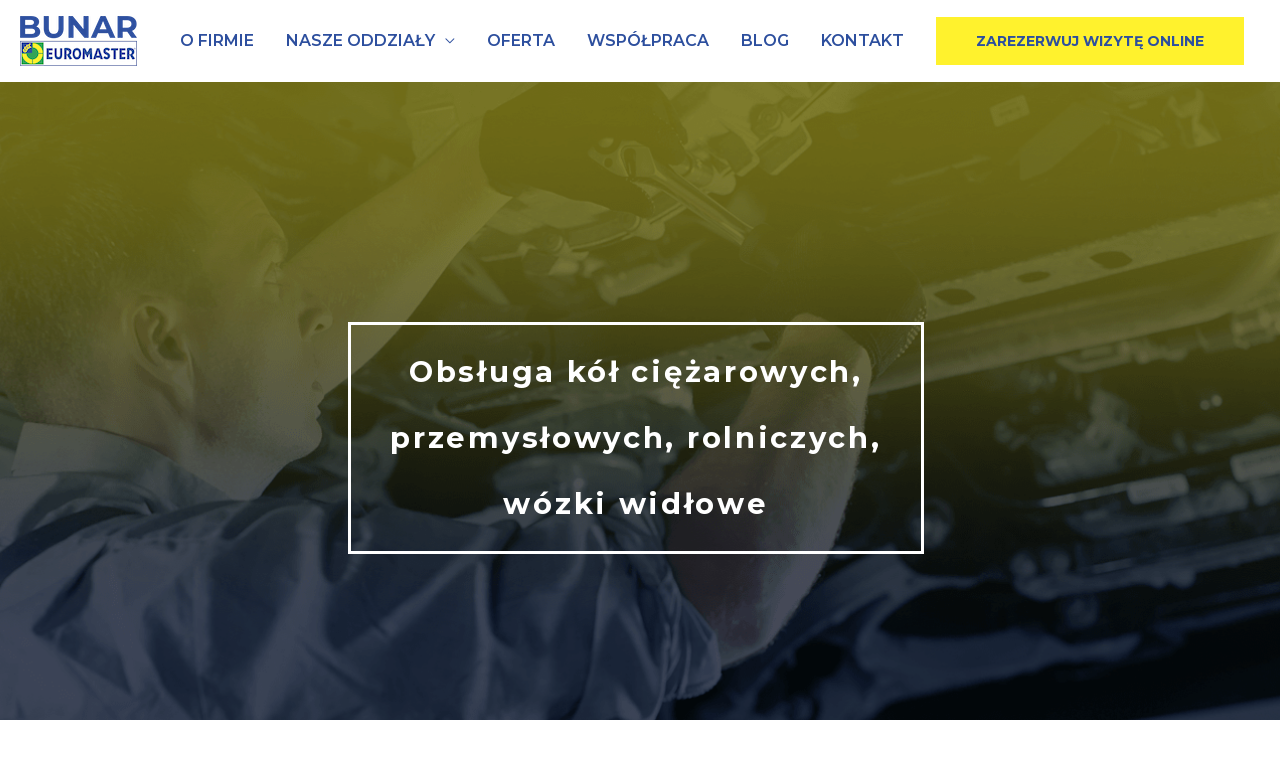

--- FILE ---
content_type: text/html; charset=UTF-8
request_url: https://bunar.pl/oferta/obsluga-kol-ciezarowych-przemyslowych-rolniczych-wozki-widlowe/
body_size: 13206
content:
<!DOCTYPE html>
<html lang="pl-PL">
<head>
<!-- Google Tag Manager -->
<script>
(function(w, d, s, l, i) {
w[l] = w[l] || [];
w[l].push({
'gtm.start': new Date().getTime(),
event: 'gtm.js'
});
var f = d.getElementsByTagName(s)[0],
j = d.createElement(s),
dl = l != 'dataLayer' ? '&l=' + l : '';
j.async = true;
j.src =
'https://www.googletagmanager.com/gtm.js?id=' + i + dl;
f.parentNode.insertBefore(j, f);
})(window, document, 'script', 'dataLayer', 'GTM-KHJ2HJM');
</script>
<!-- End Google Tag Manager -->
<meta charset="UTF-8">
<meta name="viewport" content="width=device-width, initial-scale=1">
<meta name="format-detection" content="telephone=no">
<link rel="profile" href="https://gmpg.org/xfn/11">
<meta name='robots' content='index, follow, max-image-preview:large, max-snippet:-1, max-video-preview:-1' />
<!-- This site is optimized with the Yoast SEO plugin v17.4 - https://yoast.com/wordpress/plugins/seo/ -->
<title>Obsługa kół ciężarowych, przemysłowych, rolniczych, wózki widłowe - Bunar Euromaster - wymiana opon, mechanika samochodowa</title>
<link rel="canonical" href="https://bunar.pl/oferta/obsluga-kol-ciezarowych-przemyslowych-rolniczych-wozki-widlowe/" />
<meta property="og:locale" content="pl_PL" />
<meta property="og:type" content="article" />
<meta property="og:title" content="Obsługa kół ciężarowych, przemysłowych, rolniczych, wózki widłowe - Bunar Euromaster - wymiana opon, mechanika samochodowa" />
<meta property="og:description" content="Obsługa kół ciężarowych, przemysłowych, rolniczych, wózki widłowe Ze&nbsp;względu na&nbsp;swój gabaryt, wagę oraz&nbsp;cenę, opony ciężarowe, przemysłowe, rolnicze i&nbsp;inne wymagają obsługi z&nbsp;należytą ostrożnością. Oznacza to&nbsp;zastosowanie odpowiedniego sprzętu, który&nbsp;pozwala na&nbsp;bezpieczne zdjęcie, wyczyszczenie i&nbsp;założenie ponownie każdej z&nbsp;nich. Obsługa kół ciężarowych obejmuje między innymi: diagnostykę uszkodzeń pod&nbsp;kątem możliwości dokonania naprawy, naprawę na&nbsp;zimno, naprawę na&nbsp;gorąco, wulkanizację, wyważanie kół ciężarkami oraz&nbsp;proszkiem, bieżnikowanie. &hellip; Obsługa kół ciężarowych, przemysłowych, rolniczych, wózki widłowe Read More &raquo;" />
<meta property="og:url" content="https://bunar.pl/oferta/obsluga-kol-ciezarowych-przemyslowych-rolniczych-wozki-widlowe/" />
<meta property="og:site_name" content="Bunar Euromaster - wymiana opon, mechanika samochodowa" />
<meta property="article:modified_time" content="2021-10-29T08:27:36+00:00" />
<meta property="og:image" content="https://bunar.pl/wp-content/uploads/2021/10/obsluga-kol-ciezarowych-rolniczych-przemyslowych-819x1024.jpg" />
<meta name="twitter:card" content="summary_large_image" />
<script type="application/ld+json" class="yoast-schema-graph">{"@context":"https://schema.org","@graph":[{"@type":"WebSite","@id":"https://bunar.pl/#website","url":"https://bunar.pl/","name":"Bunar Euromaster - wymiana opon, mechanika samochodowa","description":"","potentialAction":[{"@type":"SearchAction","target":{"@type":"EntryPoint","urlTemplate":"https://bunar.pl/?s={search_term_string}"},"query-input":"required name=search_term_string"}],"inLanguage":"pl-PL"},{"@type":"ImageObject","@id":"https://bunar.pl/oferta/obsluga-kol-ciezarowych-przemyslowych-rolniczych-wozki-widlowe/#primaryimage","inLanguage":"pl-PL","url":"https://bunar.pl/wp-content/uploads/2021/10/obsluga-kol-ciezarowych-rolniczych-przemyslowych.jpg","contentUrl":"https://bunar.pl/wp-content/uploads/2021/10/obsluga-kol-ciezarowych-rolniczych-przemyslowych.jpg","width":1080,"height":1350},{"@type":"WebPage","@id":"https://bunar.pl/oferta/obsluga-kol-ciezarowych-przemyslowych-rolniczych-wozki-widlowe/#webpage","url":"https://bunar.pl/oferta/obsluga-kol-ciezarowych-przemyslowych-rolniczych-wozki-widlowe/","name":"Obs\u0142uga k\u00f3\u0142 ci\u0119\u017carowych, przemys\u0142owych, rolniczych, w\u00f3zki wid\u0142owe - Bunar Euromaster - wymiana opon, mechanika samochodowa","isPartOf":{"@id":"https://bunar.pl/#website"},"primaryImageOfPage":{"@id":"https://bunar.pl/oferta/obsluga-kol-ciezarowych-przemyslowych-rolniczych-wozki-widlowe/#primaryimage"},"datePublished":"2021-10-29T08:16:40+00:00","dateModified":"2021-10-29T08:27:36+00:00","breadcrumb":{"@id":"https://bunar.pl/oferta/obsluga-kol-ciezarowych-przemyslowych-rolniczych-wozki-widlowe/#breadcrumb"},"inLanguage":"pl-PL","potentialAction":[{"@type":"ReadAction","target":["https://bunar.pl/oferta/obsluga-kol-ciezarowych-przemyslowych-rolniczych-wozki-widlowe/"]}]},{"@type":"BreadcrumbList","@id":"https://bunar.pl/oferta/obsluga-kol-ciezarowych-przemyslowych-rolniczych-wozki-widlowe/#breadcrumb","itemListElement":[{"@type":"ListItem","position":1,"name":"Strona g\u0142\u00f3wna","item":"https://bunar.pl/"},{"@type":"ListItem","position":2,"name":"Oferta","item":"https://bunar.pl/oferta/"},{"@type":"ListItem","position":3,"name":"Obs\u0142uga k\u00f3\u0142 ci\u0119\u017carowych, przemys\u0142owych, rolniczych, w\u00f3zki wid\u0142owe"}]}]}</script>
<!-- / Yoast SEO plugin. -->
<link rel='dns-prefetch' href='//fonts.googleapis.com' />
<link rel='dns-prefetch' href='//use.fontawesome.com' />
<link rel='dns-prefetch' href='//code.ionicframework.com' />
<link rel="alternate" type="application/rss+xml" title="Bunar Euromaster - wymiana opon, mechanika samochodowa &raquo; Kanał z wpisami" href="https://bunar.pl/feed/" />
<link rel="alternate" type="application/rss+xml" title="Bunar Euromaster - wymiana opon, mechanika samochodowa &raquo; Kanał z komentarzami" href="https://bunar.pl/comments/feed/" />
<!-- <link rel='stylesheet' id='astra-theme-css-css'  href='https://bunar.pl/wp-content/themes/astra/assets/css/minified/style.min.css?ver=2.5.5' media='all' /> -->
<link rel="stylesheet" type="text/css" href="//bunar.pl/wp-content/cache/wpfc-minified/lbizva5d/3ugag.css" media="all"/>
<style id='astra-theme-css-inline-css'>
html{font-size:100%;}a,.page-title{color:#2d4f9e;}a:hover,a:focus{color:#143d9e;}body,button,input,select,textarea,.ast-button,.ast-custom-button{font-family:'Montserrat',sans-serif;font-weight:500;font-size:16px;font-size:1rem;line-height:1.7;}h1,.entry-content h1,h2,.entry-content h2,h3,.entry-content h3,h4,.entry-content h4,h5,.entry-content h5,h6,.entry-content h6,.site-title,.site-title a{font-family:'Montserrat',sans-serif;font-weight:700;}.site-title{font-size:22px;font-size:1.375rem;}header .site-logo-img .custom-logo-link img{max-width:120px;}.astra-logo-svg{width:120px;}.ast-archive-description .ast-archive-title{font-size:40px;font-size:2.5rem;}.site-header .site-description{font-size:15px;font-size:0.9375rem;}.entry-title{font-size:30px;font-size:1.875rem;}.comment-reply-title{font-size:26px;font-size:1.625rem;}.ast-comment-list #cancel-comment-reply-link{font-size:16px;font-size:1rem;}h1,.entry-content h1{font-size:64px;font-size:4rem;font-family:'Montserrat',sans-serif;text-transform:uppercase;}h2,.entry-content h2{font-size:40px;font-size:2.5rem;font-family:'Montserrat',sans-serif;line-height:1.4;text-transform:uppercase;}h3,.entry-content h3{font-size:24px;font-size:1.5rem;font-family:'Montserrat',sans-serif;}h4,.entry-content h4{font-size:20px;font-size:1.25rem;}h5,.entry-content h5{font-size:18px;font-size:1.125rem;}h6,.entry-content h6{font-size:15px;font-size:0.9375rem;}.ast-single-post .entry-title,.page-title{font-size:30px;font-size:1.875rem;}#secondary,#secondary button,#secondary input,#secondary select,#secondary textarea{font-size:16px;font-size:1rem;}::selection{background-color:#2d4f9e;color:#ffffff;}.tagcloud a:hover,.tagcloud a:focus,.tagcloud a.current-item{color:#ffffff;border-color:#2d4f9e;background-color:#2d4f9e;}.main-header-menu .menu-item:hover > .menu-link,.main-header-menu .menu-item:hover > .ast-menu-toggle,.main-header-menu .ast-masthead-custom-menu-items a:hover,.main-header-menu .menu-item.focus > .menu-link,.main-header-menu .menu-item.focus > .ast-menu-toggle,.main-header-menu .current-menu-item > .menu-link,.main-header-menu .current-menu-ancestor > .menu-link,.main-header-menu .current-menu-item > .ast-menu-toggle,.main-header-menu .current-menu-ancestor > .ast-menu-toggle{color:#2d4f9e;}input:focus,input[type="text"]:focus,input[type="email"]:focus,input[type="url"]:focus,input[type="password"]:focus,input[type="reset"]:focus,input[type="search"]:focus,textarea:focus{border-color:#2d4f9e;}input[type="radio"]:checked,input[type=reset],input[type="checkbox"]:checked,input[type="checkbox"]:hover:checked,input[type="checkbox"]:focus:checked,input[type=range]::-webkit-slider-thumb{border-color:#2d4f9e;background-color:#2d4f9e;box-shadow:none;}.site-footer a:hover + .post-count,.site-footer a:focus + .post-count{background:#2d4f9e;border-color:#2d4f9e;}.ast-small-footer{color:#d3d3d3;}.ast-small-footer > .ast-footer-overlay{background-color:#2d4f9e;}.ast-small-footer a{color:#fb2056;}.ast-small-footer a:hover{color:#fb2056;}.footer-adv .footer-adv-overlay{border-top-style:solid;border-top-color:#7a7a7a;}.footer-adv-overlay{background-color:#ffffff;}.ast-comment-meta{line-height:1.666666667;font-size:13px;font-size:0.8125rem;}.single .nav-links .nav-previous,.single .nav-links .nav-next,.single .ast-author-details .author-title,.ast-comment-meta{color:#2d4f9e;}.entry-meta,.entry-meta *{line-height:1.45;color:#2d4f9e;}.entry-meta a:hover,.entry-meta a:hover *,.entry-meta a:focus,.entry-meta a:focus *{color:#143d9e;}.ast-404-layout-1 .ast-404-text{font-size:200px;font-size:12.5rem;}.widget-title{font-size:22px;font-size:1.375rem;}#cat option,.secondary .calendar_wrap thead a,.secondary .calendar_wrap thead a:visited{color:#2d4f9e;}.secondary .calendar_wrap #today,.ast-progress-val span{background:#2d4f9e;}.secondary a:hover + .post-count,.secondary a:focus + .post-count{background:#2d4f9e;border-color:#2d4f9e;}.calendar_wrap #today > a{color:#ffffff;}.ast-pagination a,.page-links .page-link,.single .post-navigation a{color:#2d4f9e;}.ast-pagination a:hover,.ast-pagination a:focus,.ast-pagination > span:hover:not(.dots),.ast-pagination > span.current,.page-links > .page-link,.page-links .page-link:hover,.post-navigation a:hover{color:#143d9e;}.ast-header-break-point .ast-mobile-menu-buttons-minimal.menu-toggle{background:transparent;color:#fff22d;}.ast-header-break-point .ast-mobile-menu-buttons-outline.menu-toggle{background:transparent;border:1px solid #fff22d;color:#fff22d;}.ast-header-break-point .ast-mobile-menu-buttons-fill.menu-toggle{background:#fff22d;color:#2d4f9e;}@media (max-width:782px){.entry-content .wp-block-columns .wp-block-column{margin-left:0px;}}@media (max-width:921px){#secondary.secondary{padding-top:0;}.ast-separate-container .ast-article-post,.ast-separate-container .ast-article-single{padding:1.5em 2.14em;}.ast-separate-container #primary,.ast-separate-container #secondary{padding:1.5em 0;}.ast-separate-container.ast-right-sidebar #secondary{padding-left:1em;padding-right:1em;}.ast-separate-container.ast-two-container #secondary{padding-left:0;padding-right:0;}.ast-page-builder-template .entry-header #secondary{margin-top:1.5em;}.ast-page-builder-template #secondary{margin-top:1.5em;}#primary,#secondary{padding:1.5em 0;margin:0;}.ast-left-sidebar #content > .ast-container{display:flex;flex-direction:column-reverse;width:100%;}.ast-author-box img.avatar{margin:20px 0 0 0;}.ast-pagination{padding-top:1.5em;text-align:center;}.ast-pagination .next.page-numbers{display:inherit;float:none;}}@media (max-width:921px){.ast-page-builder-template.ast-left-sidebar #secondary{padding-right:20px;}.ast-page-builder-template.ast-right-sidebar #secondary{padding-left:20px;}.ast-right-sidebar #primary{padding-right:0;}.ast-right-sidebar #secondary{padding-left:0;}.ast-left-sidebar #primary{padding-left:0;}.ast-left-sidebar #secondary{padding-right:0;}.ast-pagination .prev.page-numbers{padding-left:.5em;}.ast-pagination .next.page-numbers{padding-right:.5em;}}@media (min-width:922px){.ast-separate-container.ast-right-sidebar #primary,.ast-separate-container.ast-left-sidebar #primary{border:0;}.ast-separate-container.ast-right-sidebar #secondary,.ast-separate-container.ast-left-sidebar #secondary{border:0;margin-left:auto;margin-right:auto;}.ast-separate-container.ast-two-container #secondary .widget:last-child{margin-bottom:0;}.ast-separate-container .ast-comment-list li .comment-respond{padding-left:2.66666em;padding-right:2.66666em;}.ast-author-box{-js-display:flex;display:flex;}.ast-author-bio{flex:1;}.error404.ast-separate-container #primary,.search-no-results.ast-separate-container #primary{margin-bottom:4em;}}@media (min-width:922px){.ast-right-sidebar #primary{border-right:1px solid #eee;}.ast-right-sidebar #secondary{border-left:1px solid #eee;margin-left:-1px;}.ast-left-sidebar #primary{border-left:1px solid #eee;}.ast-left-sidebar #secondary{border-right:1px solid #eee;margin-right:-1px;}.ast-separate-container.ast-two-container.ast-right-sidebar #secondary{padding-left:30px;padding-right:0;}.ast-separate-container.ast-two-container.ast-left-sidebar #secondary{padding-right:30px;padding-left:0;}}.elementor-button-wrapper .elementor-button{border-style:solid;border-top-width:0;border-right-width:0;border-left-width:0;border-bottom-width:0;}body .elementor-button.elementor-size-sm,body .elementor-button.elementor-size-xs,body .elementor-button.elementor-size-md,body .elementor-button.elementor-size-lg,body .elementor-button.elementor-size-xl,body .elementor-button{border-radius:0;padding-top:17px;padding-right:40px;padding-bottom:17px;padding-left:40px;}.elementor-button-wrapper .elementor-button{border-color:#fff22d;background-color:#fff22d;}.elementor-button-wrapper .elementor-button:hover,.elementor-button-wrapper .elementor-button:focus{color:#fff22d;background-color:#2d4f9e;border-color:#2d4f9e;}.wp-block-button .wp-block-button__link,.elementor-button-wrapper .elementor-button,.elementor-button-wrapper .elementor-button:visited{color:#2d4f9e;}.elementor-button-wrapper .elementor-button{font-family:inherit;font-weight:700;line-height:1;text-transform:uppercase;}body .elementor-button.elementor-size-sm,body .elementor-button.elementor-size-xs,body .elementor-button.elementor-size-md,body .elementor-button.elementor-size-lg,body .elementor-button.elementor-size-xl,body .elementor-button{font-size:14px;font-size:0.875rem;}.wp-block-button .wp-block-button__link{border-style:solid;border-top-width:0;border-right-width:0;border-left-width:0;border-bottom-width:0;border-color:#fff22d;background-color:#fff22d;color:#2d4f9e;font-family:inherit;font-weight:700;line-height:1;text-transform:uppercase;font-size:14px;font-size:0.875rem;border-radius:0;padding-top:17px;padding-right:40px;padding-bottom:17px;padding-left:40px;}.wp-block-button .wp-block-button__link:hover,.wp-block-button .wp-block-button__link:focus{color:#fff22d;background-color:#2d4f9e;border-color:#2d4f9e;}.elementor-widget-heading h2.elementor-heading-title{line-height:1.4;}.menu-toggle,button,.ast-button,.ast-custom-button,.button,input#submit,input[type="button"],input[type="submit"],input[type="reset"]{border-style:solid;border-top-width:0;border-right-width:0;border-left-width:0;border-bottom-width:0;color:#2d4f9e;border-color:#fff22d;background-color:#fff22d;border-radius:0;padding-top:17px;padding-right:40px;padding-bottom:17px;padding-left:40px;font-family:inherit;font-weight:700;font-size:14px;font-size:0.875rem;line-height:1;text-transform:uppercase;}button:focus,.menu-toggle:hover,button:hover,.ast-button:hover,.button:hover,input[type=reset]:hover,input[type=reset]:focus,input#submit:hover,input#submit:focus,input[type="button"]:hover,input[type="button"]:focus,input[type="submit"]:hover,input[type="submit"]:focus{color:#fff22d;background-color:#2d4f9e;border-color:#2d4f9e;}@media (min-width:921px){.ast-container{max-width:100%;}}@media (min-width:544px){.ast-container{max-width:100%;}}@media (max-width:544px){.ast-separate-container .ast-article-post,.ast-separate-container .ast-article-single{padding:1.5em 1em;}.ast-separate-container #content .ast-container{padding-left:0.54em;padding-right:0.54em;}.ast-separate-container #secondary{padding-top:0;}.ast-separate-container.ast-two-container #secondary .widget{margin-bottom:1.5em;padding-left:1em;padding-right:1em;}.ast-separate-container .comments-count-wrapper{padding:1.5em 1em;}.ast-separate-container .ast-comment-list li.depth-1{padding:1.5em 1em;margin-bottom:1.5em;}.ast-separate-container .ast-comment-list .bypostauthor{padding:.5em;}.ast-separate-container .ast-archive-description{padding:1.5em 1em;}.ast-search-menu-icon.ast-dropdown-active .search-field{width:170px;}.ast-separate-container .comment-respond{padding:1.5em 1em;}}@media (max-width:544px){.ast-comment-list .children{margin-left:0.66666em;}.ast-separate-container .ast-comment-list .bypostauthor li{padding:0 0 0 .5em;}}@media (max-width:921px){.ast-mobile-header-stack .main-header-bar .ast-search-menu-icon{display:inline-block;}.ast-header-break-point.ast-header-custom-item-outside .ast-mobile-header-stack .main-header-bar .ast-search-icon{margin:0;}.ast-comment-avatar-wrap img{max-width:2.5em;}.comments-area{margin-top:1.5em;}.ast-separate-container .comments-count-wrapper{padding:2em 2.14em;}.ast-separate-container .ast-comment-list li.depth-1{padding:1.5em 2.14em;}.ast-separate-container .comment-respond{padding:2em 2.14em;}}@media (max-width:921px){.ast-header-break-point .main-header-bar .ast-search-menu-icon.slide-search .search-form{right:0;}.ast-header-break-point .ast-mobile-header-stack .main-header-bar .ast-search-menu-icon.slide-search .search-form{right:-1em;}.ast-comment-avatar-wrap{margin-right:0.5em;}}@media (min-width:545px){.ast-page-builder-template .comments-area,.single.ast-page-builder-template .entry-header,.single.ast-page-builder-template .post-navigation{max-width:1346px;margin-left:auto;margin-right:auto;}}@media (max-width:921px){.ast-archive-description .ast-archive-title{font-size:40px;}.entry-title{font-size:30px;}h1,.entry-content h1{font-size:44px;}h2,.entry-content h2{font-size:32px;}h3,.entry-content h3{font-size:20px;}.ast-single-post .entry-title,.page-title{font-size:30px;}}@media (max-width:544px){.comment-reply-title{font-size:24px;font-size:1.6rem;}.ast-comment-meta{font-size:12px;font-size:0.8rem;}.widget-title{font-size:21px;font-size:1.4rem;}body,button,input,select,textarea,.ast-button,.ast-custom-button{font-size:15px;font-size:0.9375rem;}.ast-comment-list #cancel-comment-reply-link{font-size:15px;font-size:0.9375rem;}#secondary,#secondary button,#secondary input,#secondary select,#secondary textarea{font-size:15px;font-size:0.9375rem;}.site-title{font-size:20px;font-size:1.25rem;}.ast-archive-description .ast-archive-title{font-size:40px;}.site-header .site-description{font-size:14px;font-size:0.875rem;}.entry-title{font-size:30px;}h1,.entry-content h1{font-size:30px;}h2,.entry-content h2{font-size:24px;}h3,.entry-content h3{font-size:20px;}h4,.entry-content h4{font-size:19px;font-size:1.1875rem;}h5,.entry-content h5{font-size:16px;font-size:1rem;}h6,.entry-content h6{font-size:15px;font-size:0.9375rem;}.ast-single-post .entry-title,.page-title{font-size:30px;}.ast-header-break-point .site-branding img,.ast-header-break-point #masthead .site-logo-img .custom-logo-link img{max-width:100px;}.astra-logo-svg{width:100px;}.ast-header-break-point .site-logo-img .custom-mobile-logo-link img{max-width:100px;}}@media (max-width:921px){html{font-size:91.2%;}}@media (max-width:544px){html{font-size:100%;}}@media (min-width:922px){.ast-container{max-width:1346px;}}@font-face {font-family: "Astra";src: url(https://bunar.pl/wp-content/themes/astra/assets/fonts/astra.woff) format("woff"),url(https://bunar.pl/wp-content/themes/astra/assets/fonts/astra.ttf) format("truetype"),url(https://bunar.pl/wp-content/themes/astra/assets/fonts/astra.svg#astra) format("svg");font-weight: normal;font-style: normal;font-display: fallback;}@media (max-width:921px) {.main-header-bar .main-header-bar-navigation{display:none;}}.ast-desktop .main-header-menu.submenu-with-border .sub-menu,.ast-desktop .main-header-menu.submenu-with-border .astra-full-megamenu-wrapper{border-color:#2d4f9e;}.ast-desktop .main-header-menu.submenu-with-border .sub-menu{border-top-width:2px;border-right-width:0px;border-left-width:0px;border-bottom-width:0px;border-style:solid;}.ast-desktop .main-header-menu.submenu-with-border .sub-menu .sub-menu{top:-2px;}.ast-desktop .main-header-menu.submenu-with-border .sub-menu .menu-link,.ast-desktop .main-header-menu.submenu-with-border .children .menu-link{border-bottom-width:0px;border-style:solid;border-color:#eaeaea;}@media (min-width:922px){.main-header-menu .sub-menu .menu-item.ast-left-align-sub-menu:hover > .sub-menu,.main-header-menu .sub-menu .menu-item.ast-left-align-sub-menu.focus > .sub-menu{margin-left:-0px;}}.ast-small-footer{border-top-style:solid;border-top-width:0;border-top-color:#7a7a7a;}.ast-small-footer-wrap{text-align:center;}@media (max-width:920px){.ast-404-layout-1 .ast-404-text{font-size:100px;font-size:6.25rem;}}.ast-breadcrumbs .trail-browse,.ast-breadcrumbs .trail-items,.ast-breadcrumbs .trail-items li{display:inline-block;margin:0;padding:0;border:none;background:inherit;text-indent:0;}.ast-breadcrumbs .trail-browse{font-size:inherit;font-style:inherit;font-weight:inherit;color:inherit;}.ast-breadcrumbs .trail-items{list-style:none;}.trail-items li::after{padding:0 0.3em;content:"\00bb";}.trail-items li:last-of-type::after{display:none;}h1,.entry-content h1,h2,.entry-content h2,h3,.entry-content h3,h4,.entry-content h4,h5,.entry-content h5,h6,.entry-content h6{color:#222222;}.elementor-widget-heading .elementor-heading-title{margin:0;}.ast-header-break-point .main-header-bar{border-bottom-width:0;}@media (min-width:922px){.main-header-bar{border-bottom-width:0;}}.ast-safari-browser-less-than-11 .main-header-menu .menu-item, .ast-safari-browser-less-than-11 .main-header-bar .ast-masthead-custom-menu-items{display:block;}.main-header-menu .menu-item, .main-header-bar .ast-masthead-custom-menu-items{-js-display:flex;display:flex;-webkit-box-pack:center;-webkit-justify-content:center;-moz-box-pack:center;-ms-flex-pack:center;justify-content:center;-webkit-box-orient:vertical;-webkit-box-direction:normal;-webkit-flex-direction:column;-moz-box-orient:vertical;-moz-box-direction:normal;-ms-flex-direction:column;flex-direction:column;}.main-header-menu > .menu-item > .menu-link{height:100%;-webkit-box-align:center;-webkit-align-items:center;-moz-box-align:center;-ms-flex-align:center;align-items:center;-js-display:flex;display:flex;}.ast-primary-menu-disabled .main-header-bar .ast-masthead-custom-menu-items{flex:unset;}.header-main-layout-1 .ast-flex.main-header-container, .header-main-layout-3 .ast-flex.main-header-container{-webkit-align-content:center;-ms-flex-line-pack:center;align-content:center;-webkit-box-align:center;-webkit-align-items:center;-moz-box-align:center;-ms-flex-align:center;align-items:center;}
</style>
<link rel='stylesheet' id='astra-google-fonts-css'  href='//fonts.googleapis.com/css?family=Montserrat%3A500%2C600%2C700%2C&#038;display=fallback&#038;ver=2.5.5' media='all' />
<!-- <link rel='stylesheet' id='astra-menu-animation-css'  href='https://bunar.pl/wp-content/themes/astra/assets/css/minified/menu-animation.min.css?ver=2.5.5' media='all' /> -->
<!-- <link rel='stylesheet' id='wp-block-library-css'  href='https://bunar.pl/wp-includes/css/dist/block-library/style.min.css?ver=5.8.12' media='all' /> -->
<link rel="stylesheet" type="text/css" href="//bunar.pl/wp-content/cache/wpfc-minified/mbx2692r/3ugag.css" media="all"/>
<link rel='stylesheet' id='wpb-google-fonts-css'  href='https://fonts.googleapis.com/css2?family=Montserrat%3Awght%40500%3B600%3B700&#038;display=swap&#038;ver=5.8.12' media='all' />
<link rel='stylesheet' id='custom-fa-css'  href='https://use.fontawesome.com/releases/v5.0.6/css/all.css?ver=5.8.12' media='all' />
<link rel='stylesheet' id='ionicons-css'  href='//code.ionicframework.com/ionicons/2.0.1/css/ionicons.min.css?ver=5.8.12' media='all' />
<!-- <link rel='stylesheet' id='elementor-icons-css'  href='https://bunar.pl/wp-content/plugins/elementor/assets/lib/eicons/css/elementor-icons.min.css?ver=5.11.0' media='all' /> -->
<!-- <link rel='stylesheet' id='elementor-animations-css'  href='https://bunar.pl/wp-content/plugins/elementor/assets/lib/animations/animations.min.css?ver=3.1.4' media='all' /> -->
<!-- <link rel='stylesheet' id='elementor-frontend-legacy-css'  href='https://bunar.pl/wp-content/plugins/elementor/assets/css/frontend-legacy.min.css?ver=3.1.4' media='all' /> -->
<!-- <link rel='stylesheet' id='elementor-frontend-css'  href='https://bunar.pl/wp-content/plugins/elementor/assets/css/frontend.min.css?ver=3.1.4' media='all' /> -->
<link rel="stylesheet" type="text/css" href="//bunar.pl/wp-content/cache/wpfc-minified/2qdu14e6/3ugag.css" media="all"/>
<link rel='stylesheet' id='elementor-post-442-css'  href='https://bunar.pl/wp-content/uploads/elementor/css/post-442.css?ver=1616677586' media='all' />
<!-- <link rel='stylesheet' id='font-awesome-5-all-css'  href='https://bunar.pl/wp-content/plugins/elementor/assets/lib/font-awesome/css/all.min.css?ver=4.2.7' media='all' /> -->
<!-- <link rel='stylesheet' id='font-awesome-4-shim-css'  href='https://bunar.pl/wp-content/plugins/elementor/assets/lib/font-awesome/css/v4-shims.min.css?ver=3.1.4' media='all' /> -->
<link rel="stylesheet" type="text/css" href="//bunar.pl/wp-content/cache/wpfc-minified/k25pold7/3ugag.css" media="all"/>
<link rel='stylesheet' id='elementor-post-1691-css'  href='https://bunar.pl/wp-content/uploads/elementor/css/post-1691.css?ver=1635496057' media='all' />
<!-- <link rel='stylesheet' id='astra-child-theme-css-css'  href='https://bunar.pl/wp-content/themes/astra-child/style.css?ver=1.0.0' media='all' /> -->
<link rel="stylesheet" type="text/css" href="//bunar.pl/wp-content/cache/wpfc-minified/ftdxfipj/3ugag.css" media="all"/>
<link rel='stylesheet' id='google-fonts-1-css'  href='https://fonts.googleapis.com/css?family=Roboto%3A100%2C100italic%2C200%2C200italic%2C300%2C300italic%2C400%2C400italic%2C500%2C500italic%2C600%2C600italic%2C700%2C700italic%2C800%2C800italic%2C900%2C900italic%7CRoboto+Slab%3A100%2C100italic%2C200%2C200italic%2C300%2C300italic%2C400%2C400italic%2C500%2C500italic%2C600%2C600italic%2C700%2C700italic%2C800%2C800italic%2C900%2C900italic&#038;subset=latin-ext&#038;ver=5.8.12' media='all' />
<!--n2css--><!--[if IE]>
<script src='https://bunar.pl/wp-content/themes/astra/assets/js/minified/flexibility.min.js?ver=2.5.5' id='astra-flexibility-js'></script>
<script id='astra-flexibility-js-after'>
flexibility(document.documentElement);
</script>
<![endif]-->
<script src='//bunar.pl/wp-content/cache/wpfc-minified/88kipl14/3ugag.js' type="text/javascript"></script>
<!-- <script src='https://bunar.pl/wp-includes/js/jquery/jquery.min.js?ver=3.6.0' id='jquery-core-js'></script> -->
<!-- <script src='https://bunar.pl/wp-includes/js/jquery/jquery-migrate.min.js?ver=3.3.2' id='jquery-migrate-js'></script> -->
<!-- <script src='https://bunar.pl/wp-content/plugins/elementor/assets/lib/font-awesome/js/v4-shims.min.js?ver=3.1.4' id='font-awesome-4-shim-js'></script> -->
<link rel="https://api.w.org/" href="https://bunar.pl/wp-json/" /><link rel="alternate" type="application/json" href="https://bunar.pl/wp-json/wp/v2/pages/1691" /><link rel="EditURI" type="application/rsd+xml" title="RSD" href="https://bunar.pl/xmlrpc.php?rsd" />
<link rel="wlwmanifest" type="application/wlwmanifest+xml" href="https://bunar.pl/wp-includes/wlwmanifest.xml" /> 
<meta name="generator" content="WordPress 5.8.12" />
<link rel='shortlink' href='https://bunar.pl/?p=1691' />
<link rel="alternate" type="application/json+oembed" href="https://bunar.pl/wp-json/oembed/1.0/embed?url=https%3A%2F%2Fbunar.pl%2Foferta%2Fobsluga-kol-ciezarowych-przemyslowych-rolniczych-wozki-widlowe%2F" />
<link rel="alternate" type="text/xml+oembed" href="https://bunar.pl/wp-json/oembed/1.0/embed?url=https%3A%2F%2Fbunar.pl%2Foferta%2Fobsluga-kol-ciezarowych-przemyslowych-rolniczych-wozki-widlowe%2F&#038;format=xml" />
<!-- Enter your scripts here --><link rel="icon" href="https://bunar.pl/wp-content/uploads/2020/10/cropped-favicon-bunar1-32x32.png" sizes="32x32" />
<link rel="icon" href="https://bunar.pl/wp-content/uploads/2020/10/cropped-favicon-bunar1-192x192.png" sizes="192x192" />
<link rel="apple-touch-icon" href="https://bunar.pl/wp-content/uploads/2020/10/cropped-favicon-bunar1-180x180.png" />
<meta name="msapplication-TileImage" content="https://bunar.pl/wp-content/uploads/2020/10/cropped-favicon-bunar1-270x270.png" />
<style id="wp-custom-css">
#place-button{
width: 100%;
}
@media (max-width: 767px){
#place-button{
width: 75%;
}
}
.offer-link{
color: #3b3b3b;
cursor: text;
}
.offer-link:hover{
color: #3b3b3b;
}
.footer-1 {
max-width: 1000px;
}		</style>
</head>
<body data-rsssl=1 itemtype='https://schema.org/WebPage' itemscope='itemscope' class="page-template-default page page-id-1691 page-child parent-pageid-473 wp-custom-logo ast-desktop ast-page-builder-template ast-no-sidebar astra-2.5.5 ast-header-custom-item-inside ast-single-post ast-replace-site-logo-transparent ast-inherit-site-logo-transparent elementor-default elementor-kit-442 elementor-page elementor-page-1691">
<!-- Google Tag Manager (noscript) -->
<noscript><iframe src="https://www.googletagmanager.com/ns.html?id=GTM-KHJ2HJM" height="0" width="0"
style="display:none;visibility:hidden"></iframe></noscript>
<!-- End Google Tag Manager (noscript) -->
<div class="hfeed site" id="page">
<a class="skip-link screen-reader-text"
href="#content">Skip to content</a>
<header
class="site-header ast-primary-submenu-animation-fade header-main-layout-1 ast-primary-menu-enabled ast-menu-toggle-icon ast-mobile-header-inline" id="masthead" itemtype="https://schema.org/WPHeader" itemscope="itemscope" itemid="#masthead"		>
<div class="main-header-bar-wrap">
<div class="main-header-bar">
<div class="ast-container">
<div class="ast-flex main-header-container">
<div class="site-branding">
<div
class="ast-site-identity" itemtype="https://schema.org/Organization" itemscope="itemscope"			>
<span class="site-logo-img"><a href="https://bunar.pl/" class="custom-logo-link" rel="home"><img width="117" height="50" src="https://bunar.pl/wp-content/uploads/2020/10/bunar-logo.png" class="custom-logo" alt="Bunar - logo" /></a></span>			</div>
</div>
<!-- .site-branding -->
<div class="ast-mobile-menu-buttons">
<div class="ast-button-wrap">
<button type="button" class="menu-toggle main-header-menu-toggle  ast-mobile-menu-buttons-fill "  aria-controls='primary-menu' aria-expanded='false'>
<span class="screen-reader-text">Main Menu</span>
<span class="menu-toggle-icon"></span>
</button>
</div>
</div>
<div class="ast-main-header-bar-alignment"><div class="main-header-bar-navigation"><nav class="ast-flex-grow-1 navigation-accessibility" id="site-navigation" aria-label="Site Navigation" itemtype="https://schema.org/SiteNavigationElement" itemscope="itemscope"><div class="main-navigation"><ul id="primary-menu" class="main-header-menu ast-nav-menu ast-flex ast-justify-content-flex-end  submenu-with-border astra-menu-animation-fade "><li id="menu-item-12" class="menu-item menu-item-type-post_type menu-item-object-page menu-item-12"><a href="https://bunar.pl/o-firmie/" class="menu-link">O&nbsp;firmie</a></li>
<li id="menu-item-999" class="menu-item menu-item-type-custom menu-item-object-custom menu-item-has-children menu-item-999"><a href="#" class="menu-link">Nasze oddziały</a><button class="ast-menu-toggle" aria-expanded="false"><span class="screen-reader-text">Menu Toggle</span></button>
<ul class="sub-menu">
<li id="menu-item-722" class="menu-item menu-item-type-post_type menu-item-object-page menu-item-722"><a href="https://bunar.pl/nasze-oddzialy/oddzial-w-lublincu/" class="menu-link">Oddział w&nbsp;Lublińcu</a></li>
<li id="menu-item-721" class="menu-item menu-item-type-post_type menu-item-object-page menu-item-721"><a href="https://bunar.pl/nasze-oddzialy/oddzial-w-olesnie/" class="menu-link">Oddział w&nbsp;Oleśnie</a></li>
<li id="menu-item-720" class="menu-item menu-item-type-post_type menu-item-object-page menu-item-720"><a href="https://bunar.pl/nasze-oddzialy/oddzial-w-gliwicach/" class="menu-link">Oddział w&nbsp;Gliwicach</a></li>
</ul>
</li>
<li id="menu-item-11" class="menu-item menu-item-type-post_type menu-item-object-page current-page-ancestor menu-item-11"><a href="https://bunar.pl/oferta/" class="menu-link">Oferta</a></li>
<li id="menu-item-491" class="menu-item menu-item-type-post_type menu-item-object-page menu-item-491"><a href="https://bunar.pl/wspolpraca/" class="menu-link">Współpraca</a></li>
<li id="menu-item-483" class="menu-item menu-item-type-post_type menu-item-object-page menu-item-483"><a href="https://bunar.pl/blog/" class="menu-link">Blog</a></li>
<li id="menu-item-150" class="menu-item menu-item-type-post_type menu-item-object-page menu-item-150"><a href="https://bunar.pl/kontakt/" class="menu-link">Kontakt</a></li>
<li class="ast-masthead-custom-menu-items button-custom-menu-item">
<a class="ast-custom-button-link" href="/rezerwacja/" target="_self" ><div class=ast-button>Zarezerwuj wizytę online</div></a><a class="menu-link" href="/rezerwacja/" target="_self" >Zarezerwuj wizytę online</a>			</li>
</ul></div></nav></div></div>			</div><!-- Main Header Container -->
</div><!-- ast-row -->
</div> <!-- Main Header Bar -->
</div> <!-- Main Header Bar Wrap -->
</header><!-- #masthead -->
<div id="content" class="site-content">
<div class="ast-container">
<div id="primary" class="content-area primary">
<main id="main" class="site-main">
<article 
class="post-1691 page type-page status-publish ast-article-single" id="post-1691" itemtype="https://schema.org/CreativeWork" itemscope="itemscope">
<header class="entry-header ast-header-without-markup">
</header><!-- .entry-header -->
<div class="entry-content clear" 
itemprop="text"	>
<div data-elementor-type="wp-post" data-elementor-id="1691" class="elementor elementor-1691" data-elementor-settings="[]">
<div class="elementor-inner">
<div class="elementor-section-wrap">
<section class="elementor-section elementor-top-section elementor-element elementor-element-59a7da84 elementor-section-boxed elementor-section-height-default elementor-section-height-default" data-id="59a7da84" data-element_type="section" data-settings="{&quot;background_background&quot;:&quot;classic&quot;}">
<div class="elementor-background-overlay"></div>
<div class="elementor-container elementor-column-gap-default">
<div class="elementor-row">
<div class="elementor-column elementor-col-33 elementor-top-column elementor-element elementor-element-7e5904e6" data-id="7e5904e6" data-element_type="column">
<div class="elementor-column-wrap">
<div class="elementor-widget-wrap">
</div>
</div>
</div>
<div class="elementor-column elementor-col-33 elementor-top-column elementor-element elementor-element-1ff50e2a" data-id="1ff50e2a" data-element_type="column">
<div class="elementor-column-wrap elementor-element-populated">
<div class="elementor-widget-wrap">
<div class="elementor-element elementor-element-290b28e4 h1-border elementor-widget elementor-widget-heading" data-id="290b28e4" data-element_type="widget" data-widget_type="heading.default">
<div class="elementor-widget-container">
<h1 class="elementor-heading-title elementor-size-large">Obsługa kół ciężarowych, przemysłowych, rolniczych, wózki widłowe</h1>		</div>
</div>
</div>
</div>
</div>
<div class="elementor-column elementor-col-33 elementor-top-column elementor-element elementor-element-323c8d4f" data-id="323c8d4f" data-element_type="column">
<div class="elementor-column-wrap">
<div class="elementor-widget-wrap">
</div>
</div>
</div>
</div>
</div>
</section>
<section class="elementor-section elementor-top-section elementor-element elementor-element-c862605 elementor-section-boxed elementor-section-height-default elementor-section-height-default" data-id="c862605" data-element_type="section">
<div class="elementor-container elementor-column-gap-default">
<div class="elementor-row">
<div class="elementor-column elementor-col-100 elementor-top-column elementor-element elementor-element-bf8bd8c" data-id="bf8bd8c" data-element_type="column">
<div class="elementor-column-wrap elementor-element-populated">
<div class="elementor-widget-wrap">
<div class="elementor-element elementor-element-f2efced elementor-widget elementor-widget-spacer" data-id="f2efced" data-element_type="widget" data-widget_type="spacer.default">
<div class="elementor-widget-container">
<div class="elementor-spacer">
<div class="elementor-spacer-inner"></div>
</div>
</div>
</div>
</div>
</div>
</div>
</div>
</div>
</section>
<section class="elementor-section elementor-top-section elementor-element elementor-element-4f51314 elementor-section-boxed elementor-section-height-default elementor-section-height-default" data-id="4f51314" data-element_type="section">
<div class="elementor-container elementor-column-gap-default">
<div class="elementor-row">
<div class="elementor-column elementor-col-50 elementor-top-column elementor-element elementor-element-c9a5876" data-id="c9a5876" data-element_type="column">
<div class="elementor-column-wrap elementor-element-populated">
<div class="elementor-widget-wrap">
<div class="elementor-element elementor-element-5ac6da3 elementor-widget elementor-widget-text-editor" data-id="5ac6da3" data-element_type="widget" data-widget_type="text-editor.default">
<div class="elementor-widget-container">
<div class="elementor-text-editor elementor-clearfix"><p><strong>Ze&nbsp;względu na&nbsp;swój gabaryt, wagę oraz&nbsp;cenę, opony ciężarowe, przemysłowe, rolnicze i&nbsp;inne wymagają obsługi z&nbsp;należytą ostrożnością.</strong> Oznacza to&nbsp;zastosowanie odpowiedniego sprzętu, który&nbsp;pozwala na&nbsp;bezpieczne zdjęcie, wyczyszczenie i&nbsp;założenie ponownie każdej z&nbsp;nich. Obsługa kół ciężarowych obejmuje między innymi:</p><ul><li>diagnostykę uszkodzeń pod&nbsp;kątem możliwości dokonania naprawy,</li><li>naprawę na&nbsp;zimno,</li><li>naprawę na&nbsp;gorąco,</li><li>wulkanizację,</li><li>wyważanie kół ciężarkami oraz&nbsp;proszkiem,</li><li>bieżnikowanie.</li></ul><p>W&nbsp;serwisach Bunar stawiamy na&nbsp;kompleksowe usługi, które mają sprostać wymaganiom naszych klientów. Z&nbsp;tego powodu dbamy o&nbsp;kompetencje naszych pracowników i&nbsp;zapewniamy im specjalistyczny sprzęt. <strong>Mechanicy w&nbsp;serwisach Bunar to&nbsp;doświadczeni specjaliści, którzy&nbsp;poszerzają swoją wiedzę na&nbsp;szkoleniach i&nbsp;warsztatach.</strong></p><p>Obsługujemy opony w&nbsp;różnego rodzaju pojazdach, naczepach, przyczepach, autobusach, maszynach rolniczych i&nbsp;wielu innych. Serdecznie zapraszamy do&nbsp;kontaktu.</p></div>
</div>
</div>
</div>
</div>
</div>
<div class="elementor-column elementor-col-50 elementor-top-column elementor-element elementor-element-3f4c4bd" data-id="3f4c4bd" data-element_type="column">
<div class="elementor-column-wrap elementor-element-populated">
<div class="elementor-widget-wrap">
<div class="elementor-element elementor-element-2a0d553 offer-image elementor-widget elementor-widget-image" data-id="2a0d553" data-element_type="widget" data-widget_type="image.default">
<div class="elementor-widget-container">
<div class="elementor-image">
<img width="819" height="1024" src="https://bunar.pl/wp-content/uploads/2021/10/obsluga-kol-ciezarowych-rolniczych-przemyslowych-819x1024.jpg" class="attachment-large size-large" alt="" loading="lazy" srcset="https://bunar.pl/wp-content/uploads/2021/10/obsluga-kol-ciezarowych-rolniczych-przemyslowych-819x1024.jpg 819w, https://bunar.pl/wp-content/uploads/2021/10/obsluga-kol-ciezarowych-rolniczych-przemyslowych-240x300.jpg 240w, https://bunar.pl/wp-content/uploads/2021/10/obsluga-kol-ciezarowych-rolniczych-przemyslowych-768x960.jpg 768w, https://bunar.pl/wp-content/uploads/2021/10/obsluga-kol-ciezarowych-rolniczych-przemyslowych.jpg 1080w" sizes="(max-width: 819px) 100vw, 819px" />											</div>
</div>
</div>
</div>
</div>
</div>
</div>
</div>
</section>
<section class="elementor-section elementor-top-section elementor-element elementor-element-9198b36 elementor-section-boxed elementor-section-height-default elementor-section-height-default" data-id="9198b36" data-element_type="section">
<div class="elementor-container elementor-column-gap-default">
<div class="elementor-row">
<div class="elementor-column elementor-col-100 elementor-top-column elementor-element elementor-element-9929865" data-id="9929865" data-element_type="column">
<div class="elementor-column-wrap elementor-element-populated">
<div class="elementor-widget-wrap">
<div class="elementor-element elementor-element-96c3add elementor-widget elementor-widget-spacer" data-id="96c3add" data-element_type="widget" data-widget_type="spacer.default">
<div class="elementor-widget-container">
<div class="elementor-spacer">
<div class="elementor-spacer-inner"></div>
</div>
</div>
</div>
</div>
</div>
</div>
</div>
</div>
</section>
<section class="elementor-section elementor-top-section elementor-element elementor-element-d42b4a4 elementor-section-boxed elementor-section-height-default elementor-section-height-default" data-id="d42b4a4" data-element_type="section">
<div class="elementor-container elementor-column-gap-default">
<div class="elementor-row">
<div class="elementor-column elementor-col-100 elementor-top-column elementor-element elementor-element-56ed23f" data-id="56ed23f" data-element_type="column">
<div class="elementor-column-wrap elementor-element-populated">
<div class="elementor-widget-wrap">
<div class="elementor-element elementor-element-5d3f247 elementor-widget elementor-widget-heading" data-id="5d3f247" data-element_type="widget" data-widget_type="heading.default">
<div class="elementor-widget-container">
<h2 class="elementor-heading-title elementor-size-large">Wybierz miejscowość:</h2>		</div>
</div>
</div>
</div>
</div>
</div>
</div>
</section>
<section class="elementor-section elementor-top-section elementor-element elementor-element-06226da elementor-section-boxed elementor-section-height-default elementor-section-height-default" data-id="06226da" data-element_type="section">
<div class="elementor-container elementor-column-gap-default">
<div class="elementor-row">
<div class="elementor-column elementor-col-33 elementor-top-column elementor-element elementor-element-529fb91" data-id="529fb91" data-element_type="column">
<div class="elementor-column-wrap elementor-element-populated">
<div class="elementor-widget-wrap">
<div class="elementor-element elementor-element-5a9dae3 elementor-align-center elementor-widget elementor-widget-button" data-id="5a9dae3" data-element_type="widget" data-widget_type="button.default">
<div class="elementor-widget-container">
<div class="elementor-button-wrapper">
<a href="/nasze-oddzialy/oddzial-w-lublincu/" class="elementor-button-link elementor-button elementor-size-sm" role="button" id="place-button">
<span class="elementor-button-content-wrapper">
<span class="elementor-button-text">Lubliniec</span>
</span>
</a>
</div>
</div>
</div>
</div>
</div>
</div>
<div class="elementor-column elementor-col-33 elementor-top-column elementor-element elementor-element-dac0320" data-id="dac0320" data-element_type="column">
<div class="elementor-column-wrap elementor-element-populated">
<div class="elementor-widget-wrap">
<div class="elementor-element elementor-element-2949585 elementor-align-center elementor-widget elementor-widget-button" data-id="2949585" data-element_type="widget" data-widget_type="button.default">
<div class="elementor-widget-container">
<div class="elementor-button-wrapper">
<a href="/nasze-oddzialy/oddzial-w-olesnie/" class="elementor-button-link elementor-button elementor-size-sm" role="button" id="place-button">
<span class="elementor-button-content-wrapper">
<span class="elementor-button-text">Olesno</span>
</span>
</a>
</div>
</div>
</div>
</div>
</div>
</div>
<div class="elementor-column elementor-col-33 elementor-top-column elementor-element elementor-element-314fbe0" data-id="314fbe0" data-element_type="column">
<div class="elementor-column-wrap elementor-element-populated">
<div class="elementor-widget-wrap">
<div class="elementor-element elementor-element-e64940b elementor-align-center elementor-widget elementor-widget-button" data-id="e64940b" data-element_type="widget" data-widget_type="button.default">
<div class="elementor-widget-container">
<div class="elementor-button-wrapper">
<a href="/nasze-oddzialy/oddzial-w-gliwicach/" class="elementor-button-link elementor-button elementor-size-sm" role="button" id="place-button">
<span class="elementor-button-content-wrapper">
<span class="elementor-button-text">Gliwice</span>
</span>
</a>
</div>
</div>
</div>
</div>
</div>
</div>
</div>
</div>
</section>
</div>
</div>
</div>
</div><!-- .entry-content .clear -->
</article><!-- #post-## -->
</main><!-- #main -->
</div><!-- #primary -->
			
</div> <!-- ast-container -->
</div><!-- #content -->
<footer
class="site-footer" id="colophon" itemtype="https://schema.org/WPFooter" itemscope="itemscope" itemid="#colophon"		>
<div class="footer-adv footer-adv-layout-4">
<div class="footer-adv-overlay">
<div class="ast-container">
<div class="ast-row">
<div class="ast-col-lg-3 ast-col-md-3 ast-col-sm-12 ast-col-xs-12 footer-adv-widget footer-adv-widget-1" >
<div id="custom_html-3" class="widget_text widget widget_custom_html"><div class="textwidget custom-html-widget"><div class="footer-pasek">
<div class="pasek-1">
</div>
<div class="pasek-2">
</div>
<div class="pasek-3">
</div>
</div></div></div>				</div>
<div class="ast-col-lg-3 ast-col-md-3 ast-col-sm-12 ast-col-xs-12 footer-adv-widget footer-adv-widget-2" >
</div>
<div class="ast-col-lg-3 ast-col-md-3 ast-col-sm-12 ast-col-xs-12 footer-adv-widget footer-adv-widget-3" >
</div>
<div class="ast-col-lg-3 ast-col-md-3 ast-col-sm-12 ast-col-xs-12 footer-adv-widget footer-adv-widget-4" >
</div>
</div><!-- .ast-row -->
</div><!-- .ast-container -->
</div><!-- .footer-adv-overlay-->
</div><!-- .ast-theme-footer .footer-adv-layout-4 -->
<div class="ast-small-footer footer-sml-layout-1">
<div class="ast-footer-overlay">
<div class="ast-container">
<div class="ast-small-footer-wrap" >
<div class="ast-small-footer-section ast-small-footer-section-1" >
<div class="footer-1">
<a href="/polityka-prywatnosci">Polityka prywatności</a>
<a href="/ogolne-warunki-sprzedazy">Ogólne Warunki Współpracy</a>
<a href="/faq">FAQ</a>
<a href="/warunki-gwarancji">Warunki gwarancji</a>
<a href="/ogolne-warunki-serwisowania-i-napraw-pojazdow-dla-przedsiebiorcow">OGÓLNE WARUNKI NAPRAW </a>
</div>
<div id="newsletter-form">
<script>(function() {
window.mc4wp = window.mc4wp || {
listeners: [],
forms: {
on: function(evt, cb) {
window.mc4wp.listeners.push(
{
event   : evt,
callback: cb
}
);
}
}
}
})();
</script><!-- Mailchimp for WordPress v4.8.6 - https://wordpress.org/plugins/mailchimp-for-wp/ --><form id="mc4wp-form-1" class="mc4wp-form mc4wp-form-581" method="post" data-id="581" data-name="Newsletter" ><div class="mc4wp-form-fields"><p id="p-newsletter">
<img src="/wp-content/uploads/2020/10/material-email.svg" alt="koperta">
<label>Zapisz się do newslettera</label>
<input type="email" name="EMAIL" placeholder="TWÓJ ADRES E-MAIL" required /><button id="submit-newsletter" type="submit" class="sign-in button">
<i class="fas fa-arrow-right"></i>
</button>
</p></div><label style="display: none !important;">Leave this field empty if you're human: <input type="text" name="_mc4wp_honeypot" value="" tabindex="-1" autocomplete="off" /></label><input type="hidden" name="_mc4wp_timestamp" value="1768404774" /><input type="hidden" name="_mc4wp_form_id" value="581" /><input type="hidden" name="_mc4wp_form_element_id" value="mc4wp-form-1" /><div class="mc4wp-response"></div></form><!-- / Mailchimp for WordPress Plugin -->
</div>					</div>
<div class="ast-small-footer-section ast-small-footer-section-2" >
<div class="footer-2"><img src="/wp-content/uploads/2020/10/bunar_elementy_bunar-logo-biale.png" alt="Logo Bunar Euromaster"><div><span>©2020 OPONY BUNAR - Serwis Ogumienia Sprzedaż Opon i Felg Serwis Mechaniczny Klimatyzacja Myjnia Czyszczenie Samochodów LUBLINIEC </span><span>Zaprojektowane i stworzone z <i style="color:#fff; font-size: 17px; width: 17px; height: 17px; vertical-align: middle; margin-left: 4px;" class="icon ion-heart"></i> przez <a href="https://happyisland.pl" rel="nofollow" style="text-decoration: none; margin-left: 4px;"><strong> Happy Island</strong></a></span></div></div>					</div>
</div><!-- .ast-row .ast-small-footer-wrap -->
</div><!-- .ast-container -->
</div><!-- .ast-footer-overlay -->
</div><!-- .ast-small-footer-->
</footer><!-- #colophon -->
</div><!-- #page -->
<div id='fb-root'></div>
<script>(function(d, s, id) {
var js, fjs = d.getElementsByTagName(s)[0];
js = d.createElement(s); js.id = id;
js.src = 'https://connect.facebook.net/pl_PL/sdk/xfbml.customerchat.js#xfbml=1&version=v6.0&autoLogAppEvents=1';
fjs.parentNode.insertBefore(js, fjs);
}(document, 'script', 'facebook-jssdk'));</script>
<div class='fb-customerchat'
attribution='wordpress'
attribution_version='2.2'
page_id=809247089131962
>
</div>
<!-- Enter your scripts here --><script>(function() {function maybePrefixUrlField() {
if (this.value.trim() !== '' && this.value.indexOf('http') !== 0) {
this.value = "http://" + this.value;
}
}
var urlFields = document.querySelectorAll('.mc4wp-form input[type="url"]');
if (urlFields) {
for (var j=0; j < urlFields.length; j++) {
urlFields[j].addEventListener('blur', maybePrefixUrlField);
}
}
})();</script><script id='astra-theme-js-js-extra'>
var astra = {"break_point":"921","isRtl":""};
</script>
<script src='https://bunar.pl/wp-content/themes/astra/assets/js/minified/style.min.js?ver=2.5.5' id='astra-theme-js-js'></script>
<script src='https://bunar.pl/wp-content/themes/astra-child/custom.js?ver=5.8.12' id='custom-script-js'></script>
<script src='https://bunar.pl/wp-includes/js/wp-embed.min.js?ver=5.8.12' id='wp-embed-js'></script>
<script defer src='https://bunar.pl/wp-content/plugins/mailchimp-for-wp/assets/js/forms.js?ver=4.8.6' id='mc4wp-forms-api-js'></script>
<script src='https://bunar.pl/wp-content/plugins/elementor/assets/js/webpack.runtime.min.js?ver=3.1.4' id='elementor-webpack-runtime-js'></script>
<script src='https://bunar.pl/wp-content/plugins/elementor/assets/js/frontend-modules.min.js?ver=3.1.4' id='elementor-frontend-modules-js'></script>
<script src='https://bunar.pl/wp-includes/js/jquery/ui/core.min.js?ver=1.12.1' id='jquery-ui-core-js'></script>
<script src='https://bunar.pl/wp-content/plugins/elementor/assets/lib/dialog/dialog.min.js?ver=4.8.1' id='elementor-dialog-js'></script>
<script src='https://bunar.pl/wp-content/plugins/elementor/assets/lib/waypoints/waypoints.min.js?ver=4.0.2' id='elementor-waypoints-js'></script>
<script src='https://bunar.pl/wp-content/plugins/elementor/assets/lib/share-link/share-link.min.js?ver=3.1.4' id='share-link-js'></script>
<script src='https://bunar.pl/wp-content/plugins/elementor/assets/lib/swiper/swiper.min.js?ver=5.3.6' id='swiper-js'></script>
<script id='elementor-frontend-js-extra'>
var PaModulesSettings = {"equalHeight_url":"https:\/\/bunar.pl\/wp-content\/plugins\/premium-addons-for-elementor\/assets\/frontend\/min-js\/premium-eq-height.min.js"};
</script>
<script id='elementor-frontend-js-before'>
var elementorFrontendConfig = {"environmentMode":{"edit":false,"wpPreview":false,"isScriptDebug":false,"isImprovedAssetsLoading":false},"i18n":{"shareOnFacebook":"Udost\u0119pnij na Facebooku","shareOnTwitter":"Udost\u0119pnij na Twitterze","pinIt":"Przypnij","download":"Pobieranie","downloadImage":"Pobierz obraz","fullscreen":"Pe\u0142ny ekran","zoom":"Zoom","share":"Udost\u0119pnij","playVideo":"Odtw\u00f3rz wideo","previous":"Poprzednie","next":"Nast\u0119pne","close":"Zamknij"},"is_rtl":false,"breakpoints":{"xs":0,"sm":480,"md":768,"lg":1025,"xl":1440,"xxl":1600},"version":"3.1.4","is_static":false,"experimentalFeatures":[],"urls":{"assets":"https:\/\/bunar.pl\/wp-content\/plugins\/elementor\/assets\/"},"settings":{"page":[],"editorPreferences":[]},"kit":{"global_image_lightbox":"yes","lightbox_enable_counter":"yes","lightbox_enable_fullscreen":"yes","lightbox_enable_zoom":"yes","lightbox_enable_share":"yes","lightbox_title_src":"title","lightbox_description_src":"description"},"post":{"id":1691,"title":"Obs%C5%82uga%20k%C3%B3%C5%82%20ci%C4%99%C5%BCarowych%2C%20przemys%C5%82owych%2C%20rolniczych%2C%20w%C3%B3zki%20wid%C5%82owe%20%E2%80%93%20Bunar%20Euromaster%20%E2%80%93%20wymiana%20opon%2C%20mechanika%20samochodowa","excerpt":"","featuredImage":false}};
</script>
<script src='https://bunar.pl/wp-content/plugins/elementor/assets/js/frontend.min.js?ver=3.1.4' id='elementor-frontend-js'></script>
<script id='elementor-frontend-js-after'>
window.scopes_array = {};
window.backend = 0;
jQuery( window ).on( "elementor/frontend/init", function() {
elementorFrontend.hooks.addAction( "frontend/element_ready/section", function( $scope, $ ){
if ( "undefined" == typeof $scope ) {
return;
}
if ( $scope.hasClass( "premium-equal-height-yes" ) ) {
var id = $scope.data("id");
window.scopes_array[ id ] = $scope;
}
if(elementorFrontend.isEditMode()){		
var url = PaModulesSettings.equalHeight_url;
jQuery.cachedAssets = function( url, options ) {
// Allow user to set any option except for dataType, cache, and url.
options = jQuery.extend( options || {}, {
dataType: "script",
cache: true,
url: url
});
// Return the jqXHR object so we can chain callbacks.
return jQuery.ajax( options );
};
jQuery.cachedAssets( url );
window.backend = 1;
}
});
});
jQuery(document).ready(function(){
if ( jQuery.find( ".premium-equal-height-yes" ).length < 1 ) {
return;
}
var url = PaModulesSettings.equalHeight_url;
jQuery.cachedAssets = function( url, options ) {
// Allow user to set any option except for dataType, cache, and url.
options = jQuery.extend( options || {}, {
dataType: "script",
cache: true,
url: url
});
// Return the jqXHR object so we can chain callbacks.
return jQuery.ajax( options );
};
jQuery.cachedAssets( url );
});	
</script>
<script src='https://bunar.pl/wp-content/plugins/elementor/assets/js/preloaded-elements-handlers.min.js?ver=3.1.4' id='preloaded-elements-handlers-js'></script>
<script src='https://bunar.pl/wp-includes/js/underscore.min.js?ver=1.13.1' id='underscore-js'></script>
<script id='wp-util-js-extra'>
var _wpUtilSettings = {"ajax":{"url":"\/wp-admin\/admin-ajax.php"}};
</script>
<script src='https://bunar.pl/wp-includes/js/wp-util.min.js?ver=5.8.12' id='wp-util-js'></script>
<script id='wpforms-elementor-js-extra'>
var wpformsElementorVars = {"captcha_provider":"recaptcha","recaptcha_type":"v2"};
</script>
<script src='https://bunar.pl/wp-content/plugins/wpforms-lite/assets/js/integrations/elementor/frontend.min.js?ver=1.7.0' id='wpforms-elementor-js'></script>
<script>
/(trident|msie)/i.test(navigator.userAgent)&&document.getElementById&&window.addEventListener&&window.addEventListener("hashchange",function(){var t,e=location.hash.substring(1);/^[A-z0-9_-]+$/.test(e)&&(t=document.getElementById(e))&&(/^(?:a|select|input|button|textarea)$/i.test(t.tagName)||(t.tabIndex=-1),t.focus())},!1);
</script>
</body>
</html><!-- WP Fastest Cache file was created in 0.34689402580261 seconds, on 14-01-26 16:32:54 --><!-- via php -->

--- FILE ---
content_type: text/css
request_url: https://bunar.pl/wp-content/uploads/elementor/css/post-1691.css?ver=1635496057
body_size: 572
content:
.elementor-1691 .elementor-element.elementor-element-59a7da84:not(.elementor-motion-effects-element-type-background), .elementor-1691 .elementor-element.elementor-element-59a7da84 > .elementor-motion-effects-container > .elementor-motion-effects-layer{background-image:url("https://bunar.pl/wp-content/uploads/2020/10/bunar-naszaoferta.png");background-position:center center;background-repeat:no-repeat;background-size:cover;}.elementor-1691 .elementor-element.elementor-element-59a7da84 > .elementor-background-overlay{background-color:#000000;opacity:0.4;transition:background 0.3s, border-radius 0.3s, opacity 0.3s;}.elementor-1691 .elementor-element.elementor-element-59a7da84{transition:background 0.3s, border 0.3s, border-radius 0.3s, box-shadow 0.3s;padding:230px 0px 190px 0px;}.elementor-1691 .elementor-element.elementor-element-290b28e4{text-align:center;}.elementor-1691 .elementor-element.elementor-element-290b28e4 .elementor-heading-title{color:#ffffff;}.elementor-1691 .elementor-element.elementor-element-f2efced .elementor-spacer-inner{height:50px;}.elementor-bc-flex-widget .elementor-1691 .elementor-element.elementor-element-c9a5876.elementor-column .elementor-column-wrap{align-items:center;}.elementor-1691 .elementor-element.elementor-element-c9a5876.elementor-column.elementor-element[data-element_type="column"] > .elementor-column-wrap.elementor-element-populated > .elementor-widget-wrap{align-content:center;align-items:center;}.elementor-bc-flex-widget .elementor-1691 .elementor-element.elementor-element-3f4c4bd.elementor-column .elementor-column-wrap{align-items:center;}.elementor-1691 .elementor-element.elementor-element-3f4c4bd.elementor-column.elementor-element[data-element_type="column"] > .elementor-column-wrap.elementor-element-populated > .elementor-widget-wrap{align-content:center;align-items:center;}.elementor-1691 .elementor-element.elementor-element-2a0d553{text-align:center;}.elementor-1691 .elementor-element.elementor-element-96c3add .elementor-spacer-inner{height:50px;}.elementor-1691 .elementor-element.elementor-element-5d3f247{text-align:center;}.elementor-1691 .elementor-element.elementor-element-5d3f247 .elementor-heading-title{color:#2D4F9E;}@media(min-width:768px){.elementor-1691 .elementor-element.elementor-element-7e5904e6{width:23.509%;}.elementor-1691 .elementor-element.elementor-element-1ff50e2a{width:52.281%;}.elementor-1691 .elementor-element.elementor-element-323c8d4f{width:23.542%;}}@media(max-width:1024px){.elementor-1691 .elementor-element.elementor-element-59a7da84{padding:100px 0px 100px 0px;}.elementor-1691 .elementor-element.elementor-element-f2efced .elementor-spacer-inner{height:40px;}.elementor-1691 .elementor-element.elementor-element-96c3add .elementor-spacer-inner{height:40px;}}@media(max-width:767px){.elementor-1691 .elementor-element.elementor-element-59a7da84{padding:90px 0px 70px 0px;}.elementor-1691 .elementor-element.elementor-element-f2efced .elementor-spacer-inner{height:20px;}.elementor-1691 .elementor-element.elementor-element-96c3add .elementor-spacer-inner{height:20px;}}

--- FILE ---
content_type: text/css
request_url: https://bunar.pl/wp-content/cache/wpfc-minified/ftdxfipj/3ugag.css
body_size: 3921
content:
.menu-link {
font-weight: 600;
text-transform: uppercase;
}
.pasek-lokalizacji {
height: 30px;
background-color: #2D4F9E;
}
.container-for-lokalizacje {
max-width: 1346px;
margin: 0 auto;
display: flex;
justify-content: space-between;
padding: 0 20px;
position: relative;
z-index: 999;
}
.lokalizacja {
width: 400px;
height: 130px;
display: flex;
justify-content: center;
align-items: center;
position: absolute;
bottom: -30px;
background-color: white;
color: #2D4F9E;
font-size: 24px;
text-transform: uppercase;
letter-spacing: 5px;
font-weight: 600;
}
.lokalizacja a {
display: flex;
width: 100%;
height: 100%;
justify-content: center;
align-items: center;
}
.lokalizacja.active a {
color: white;
}
.home .lokalizacja.active {
background-color: #2D4F9E;
color: white;
}
.lokalizacja.olesno {
left: 50%;
transform: translateX(-50%);
}
.lokalizacja.gliwice {
right: 20px;
}
.pasek-lokalizacji.kontakt-strona {
display: none;
}
.lokalizacja.lubliniec.kontakt-strona a {
color: #2D4F9E;
}
.page-id-475 .lokalizacja a {
height: calc(100% - 30px);
position: relative;
top: -15px;
}
#carousel-home .swiper-slide-image {
max-width: 60px;
margin-bottom: 30px;
}
#carousel-home img[src*="serwis-mobilny.svg"] {
margin-bottom: 46px;
}
.text-class-1 {
font-size: 25px;
letter-spacing: 1.25px;
text-transform: uppercase;
font-weight: 700;
width: 100%;
text-align: center;
display: block;
}
.text-class-2 {
font-size: 25px;
letter-spacing: 5px;
text-transform: uppercase;
font-weight: 700;
width: 100%;
display: block;
}
.text-class-3 {
font-size: 25px;
letter-spacing: 1.25px;
font-weight: 600;
width: 100%;
display: block;
}
.text-class-4 {
font-size: 14px;
letter-spacing: 0.7px;
line-height: 25px;
}
.text-class-5 {
font-size: 20px;
letter-spacing: 1px;
line-height: 1;
font-weight: 700;
}
.font-weight-500 {
font-weight: 500;
}
th.text-class-5 {
color: #2D4F9E;
}
.fas.fa-arrow-right {
transform: rotate(-45deg);
transition: .3s;
}
.fas.fa-arrow-right:hover,
.text-class-1:hover .fas.fa-arrow-right {
transform: rotate(0);
}
.footer-1 {
display: flex;
justify-content: space-between;
max-width: 771px;
margin: 0 auto;
}
.footer-1 a {
color: white;
text-transform: uppercase;
font-size: 14px;
}
.footer-1 a:hover {
color: #fff22d;
}
.footer-2 {
display: flex;
}
.footer-2 div {
margin-left: 70px;
text-align: left;
}
.footer-2 div span {
display: flex;
font-size: 14px;
color: white;
}
.footer-2>img {
width: 117px;
height: 50px;
}
#p-newsletter label {
font-size: 20px;
letter-spacing: 1px;
text-transform: uppercase;
color: white;
vertical-align: middle;
padding: 0 21px;
}
#p-newsletter input[type="email"] {
background: transparent;
border-top: 0;
border-left: 0;
border-right: 0;
color: white;
font-size: 14px;
letter-spacing: 0.7px;
border-bottom-right-radius: 0;
border-bottom-left-radius: 0;
}
#p-newsletter input[type="email"]:focus {
border: 0;
border-bottom: 1px solid #fff22d;
outline: 0;
}
#p-newsletter input[type="email"]:focus+button {
border: 0;
border-bottom: 1px solid #fff22d;
outline: 0;
}
#submit-newsletter {
background-color: transparent;
color: white;
font-size: 27px;
padding: 0 10px;
vertical-align: middle;
height: 45px;
border-bottom: 1px solid white;
}
#newsletter-form {
margin: 67px 0;
}
#submit-newsletter:hover .fas.fa-arrow-right {
transform: rotate(0);
}
#colophon .ast-footer-overlay {
padding-top: 5em;
padding-bottom: 3em;
}
body:not(.elementor-editor-active) .mapa-bg>div {
background-color: #3f5ca4;
background-blend-mode: multiply;
}
.eicon-chevron-left,
.eicon-chevron-right {
color: #123f8e;
}
.map-p {
max-width: 415px;
}
#map-o-nas {
box-sizing: border-box;
width: 280px;
padding: 21px 91px;
float: right;
border: 3px solid #2D4F9E;
border-top: 0;
position: relative;
right: -3px;
transition: .2s;
}
#map-o-nas:hover {
background-color: #2D4F9E;
}
#map-o-nas:hover a {
color: white;
}
#map-dowiedz-sie {
box-sizing: border-box;
width: -moz-fit-content;
width: -webkit-fit-content;
width: fit-content;
padding: 21px 52px;
text-align: center;
border-bottom: 3px solid #2d4f9e;
border-right: 3px solid #2d4f9e;
transition: .2s;
}
#map-dowiedz-sie:hover {
background-color: #2D4F9E;
}
#map-dowiedz-sie:hover a {
color: white;
}
#map-oddzial-ol {
box-sizing: border-box;
width: -moz-fit-content;
width: -webkit-fit-content;
width: fit-content;
padding: 21px 52px;
text-align: center;
float: right;
border-bottom: 3px solid #2d4f9e;
border-right: 3px solid #2d4f9e;
border-left: 3px solid #2d4f9e;
position: relative;
left: 2px;
transition: .2s;
}
#map-oddzial-gl {
box-sizing: border-box;
width: -moz-fit-content;
width: -webkit-fit-content;
width: fit-content;
padding: 21px 52px;
text-align: center;
border-bottom: 3px solid #2d4f9e;
border-right: 3px solid #2d4f9e;
transition: .2s;
}
#map-oddzial-gl:hover {
background-color: #2D4F9E;
}
#map-oddzial-gl:hover a {
color: white;
}
#map-oddzial-ol:hover {
background-color: #2D4F9E;
}
#map-oddzial-ol:hover a {
color: white;
}
.text-left {
text-align: left;
}
.text-right {
text-align: right;
}
.text-center {
text-align: center;
}
#wspolpraca-button {
width: 100%;
padding: 21px;
}
h1,
.entry-content h1 {
text-transform: none;
}
a.elementor-button {
font-size: 25px !important;
letter-spacing: 1.25px;
padding: 21px 81px !important;
}
#list-icon-olesno .elementor-icon-list-item {
display: flex;
}
#list-icon-olesno .elementor-icon-list-item .elementor-icon-list-icon {
order: 1;
margin-left: 30px;
margin-right: 30px;
}
.footer-adv.footer-adv-layout-4 .ast-col-lg-3:nth-child(2),
.footer-adv.footer-adv-layout-4 .ast-col-lg-3:nth-child(3),
.footer-adv.footer-adv-layout-4 .ast-col-lg-3:nth-child(4) {
display: none;
}
.footer-adv.footer-adv-layout-4 .ast-col-lg-3.ast-col-md-3.ast-col-sm-12.ast-col-xs-12 {
width: 100%;
}
.footer-pasek {
height: 28px;
font-size: 0;
max-width: 1348px;
margin: 0 auto;
}
.footer-pasek div {
display: inline-flex;
}
.pasek-1 {
height: 28px;
background-color: #33A457;
width: 33.33%;
}
.pasek-2 {
height: 28px;
background-color: #2D4F9E;
width: 33.33%;
}
.pasek-3 {
height: 28px;
background-color: #FFF22D;
width: 33.33%;
}
.footer-adv-overlay {
padding: 80px 0 !important;
}
.home-icon-list svg path.a {
fill: white;
}
.home .premium-blog-author-thumbnail,
.page-id-24 .premium-blog-author-thumbnail {
display: none;
}
.premium-blog-post-container {
display: flex;
}
.premium-blog-content-wrapper {
background-color: #fff !important;
}
.premium-blog-post-container:not(.premium-blog-skin-classic) .premium-blog-content-wrapper {
margin: 0 !important;
}
.premium-blog-post-outer-container .premium-blog-post-container {
padding: 0;
}
.premium-blog-post-content {
max-width: 500px;
font-size: 14px;
letter-spacing: 0.7px;
line-height: 30px;
font-weight: 500;
color: #3b3b3b;
padding: 0 !important;
}
a.premium-blog-excerpt-link.elementor-button {
background-color: transparent !important;
padding: 0 !important;
margin-top: 17px;
}
a.premium-blog-excerpt-link.elementor-button .text-class-1 {
color: #2d4f9e;
}
.premium-blog-entry-meta {
order: -1;
height: 30px;
}
.premium-blog-content-wrapper {
display: grid;
}
.premium-blog-inner-container {
height: auto;
}
#wspolpraca-button:hover {
color: #fff22d;
}
section#olesno-sekcja,
section#gliwice-sekcja {
display: none;
}
.elementor-button:hover {
color: #fff22d !important;
}
.gmap-home {
display: block;
width: 100%;
height: 370px;
}
.h1-border h1 {
border: 3px solid #fff;
font-size: 54px;
letter-spacing: 2.7px;
line-height: 66px;
padding: 14px 0;
}
.max-width-100 {
max-width: 100px;
}
.max-width-200 {
max-width: 200px;
}
.max-width-300 {
max-width: 300px;
}
.max-width-400 {
max-width: 400px;
}
.max-width-500 {
max-width: 500px;
}
.max-width-600 {
max-width: 600px;
}
.uppercase {
text-transform: uppercase;
}
p.text-class-5,
p.text-class-4,
p.text-class-3 {
margin-bottom: 0;
}
.przesuniecie-kolo-1.before::before {
content: "1";
position: absolute;
left: -30px;
top: 20px;
background-color: #fff22d;
font-size: 20px;
border-radius: 50%;
width: 30px;
height: 30px;
display: flex;
justify-content: center;
align-items: center;
text-indent: 1px;
}
.przesuniecie-kolo-2.before::before {
content: "2";
position: absolute;
left: -10px;
top: 15px;
background-color: #2d4f9e;
font-size: 20px;
border-radius: 50%;
color: white;
width: 30px;
height: 30px;
display: flex;
justify-content: center;
align-items: center;
text-indent: 1px;
}
.przesuniecie-kolo-3.before::before {
content: "3";
position: absolute;
left: -30px;
top: 20px;
background-color: #33a457;
font-size: 20px;
border-radius: 50%;
color: white;
width: 30px;
height: 30px;
display: flex;
justify-content: center;
align-items: center;
text-indent: 2px;
}
.page-id-809 .lokalizacja.active {
background-color: #2d4f9e;
color: white;
}
body:not(.elementor-editor-active) #rezerwacja-olesno,
body:not(.elementor-editor-active) #rezerwacja-gliwice {
display: none;
}
.iframe-load {
background: url(//bunar.pl/wp-content/uploads/2020/10/loading.gif) top center no-repeat;
}
.margin-left-auto {
margin-left: auto;
}
.margin-right-auto {
margin-right: auto;
}
.margin-left-right-auto {
margin-right: auto;
margin-left: auto;
}
.margin-0-auto {
margin: 0 auto;
}
.table-jest {
display: block;
width: 18px;
height: 18px;
background-color: #2D4F9E;
border-radius: 50%;
margin: 0px auto 0 auto;
}
.table-nie-ma {
display: block;
width: 18px;
height: 18px;
border: 2px solid #2D4F9E;
border-radius: 50%;
margin: 0px auto 0 auto;
}
th.text-class-4 {
text-align: center;
color: #3b3b3b;
}
td.text-class-4 {
line-height: 30px;
color: #3b3b3b;
}
tr td:last-child {
text-align: center;
}
tr td:first-child {
padding-left: 25px;
width: 440px;
}
td {
vertical-align: middle !important;
padding-top: 0;
padding-bottom: 0;
}
table tr:last-child td {
border-bottom: 0;
}
table tr td:last-child,
table tr th:last-child {
border-right: 0;
}
table tr th.text-class-5 span {
position: relative;
left: -30px;
top: -10px;
}
.table-legend {
text-align: right;
}
.table-legend span:nth-child(2) {
margin-right: 40px;
}
.single .entry-content {
padding: 20px;
}
.single h1.entry-title {
text-transform: uppercase;
}
.single h2 {
font-size: 20px;
}
.single .entry-content {
max-width: 1000px;
}
.single .entry-content p,
.single .entry-content li {
color: #3b3b3b;
}
.single .entry-header {
display: flex;
flex-wrap: wrap;
justify-content: center;
}
.single article .single-layout-1 {
display: flex;
justify-content: center;
flex-wrap: wrap;
}
.button-section-single {
display: flex;
justify-content: center;
}
.single h1.entry-title {
background-color: #fff22d;
color: #2d4f9e;
padding: 10px 25px;
}
#list-ul-wspolpraca li {
display: flex;
align-items: center;
}
.carousel-wspolpraca .elementor-image img {
width: 50px;
}
.carousel-wspolpraca-column {
display: flex;
align-items: center;
margin-right: 50px;
}
.carousel-wspolpraca-column p {
margin-bottom: 0;
}
.blog-single-header {
padding: 230px 0px 190px 0px;
background-position: center center;
background-repeat: no-repeat;
background-size: cover;
}
.blog-single-header h2 {
border: 3px solid #fff;
font-size: 54px;
letter-spacing: 2.7px;
line-height: 66px;
padding: 14px 80px;
text-align: center;
color: white;
width: max-content;
margin: 0 auto;
text-transform: none;
}
.accordion-wspolpraca .elementor-accordion-title img {
width: 60px;
margin-right: 30px;
}
.accordion-wspolpraca .elementor-tab-title {
display: flex;
align-items: center;
width: -moz-fit-content;
width: -webkit-fit-content;
width: fit-content;
}
.accordion-wspolpraca .elementor-tab-title>span {
order: 1;
margin-left: 20px;
background-color: #fff22d;
width: 24px !important;
height: 24px;
display: flex !important;
justify-content: center;
align-items: center;
border-radius: 50%;
}
#pod-olesno-sekcja,
#pod-gliwice-sekcja {
display: none;
}
.ast-small-footer a {
color: white;
}
.ast-small-footer a:hover {
color: #fff22d;
}
.page-id-3 h2 {
font-size: 20px;
}
.page-id-3 h3 {
font-size: 18px;
}
.page-id-3 p {
font-size: 16px;
}
.single .post-navigation a {
text-transform: uppercase;
}
.premium-blog-content-wrapper-inner {
display: flex;
flex-direction: column
}
.elementor-24 .elementor-element.elementor-element-3d46ebfd .premium-blog-post-container {
background-color: unset;
}
.elementor-471 .elementor-element.elementor-element-0ca5388 .premium-blog-post-container {
background-color: unset;
}
.premium-blog-post-container.premium-blog-skin-cards {
background-color: white !important;
}
_::-webkit-full-page-media,
_:future,
:root #submit-newsletter {
height: 46px !important;
}
@media screen and (-webkit-min-device-pixel-ratio:0) and (min-resolution:.001dpcm) {
#submit-newsletter {
height: 46px;
}
}
@media only screen and (max-width: 1150px) {
table tr th.text-class-5 span {
left: 0;
}
#oddzial-lc-sekcja-1 .elementor-widget-wrap>.elementor-element.elementor-absolute {
position: static;
}
#oddzial-lc-sekcja-1 .elementor-widget-wrap>.elementor-element.elementor-absolute .text-class-3 {
font-size: 14px;
letter-spacing: 0.7px;
line-height: 25px;
}
.elementor-713 .elementor-element.elementor-element-acd33f7.elementor-column.elementor-element[data-element_type="column"]>.elementor-column-wrap.elementor-element-populated>.elementor-widget-wrap {
align-content: start;
align-items: start;
}
#o-firmie-sekcja-1 .elementor-widget-wrap>.elementor-element.elementor-absolute {
position: static;
}
}
@media only screen and (min-width:320px) and (max-width: 1300px) {
.premium-blog-post-outer-container .premium-blog-post-container {
display: flex;
flex-wrap: wrap;
justify-content: center;
padding: 0 15px;
}
.premium-blog-content-wrapper {
width: 80%;
min-width: 320px;
}
.premium-blog-post-content {
max-width: 100%;
}
.premium-blog-inner-container {
height: unset;
}
.premium-blog-entry-meta {
height: unset;
}
.elementor-471 .elementor-element.elementor-element-0ca5388 .premium-blog-thumbnail-container img {
height: unset;
}
}
@media only screen and (min-width:922px) and (max-width: 1270px) {
.ast-flex.main-header-container {
display: flex;
justify-content: center;
margin-bottom: 20px;
}
.ast-flex.main-header-container .ast-justify-content-flex-end {
justify-content: center;
}
.ast-flex.main-header-container .ast-main-header-bar-alignment {
margin-left: unset;
}
.lokalizacja {
width: 270px;
}
.container-for-lokalizacje {
max-width: 960px;
}
}
@media only screen and (min-width:320px) and (max-width: 1024px) {
.tab-res.max-width-600 {
margin-left: auto;
}
.carousel-wspolpraca-column {
margin: 0;
}
.blog-single-header {
padding: 100px 0px 100px 0px;
}
#kontakt-lubliniec-sekcja .elementor-column:nth-child(2),
#kontakt-gliwice-sekcja .elementor-column:nth-child(2) {
order: -1;
}
.premium-blog-thumbnail-container img {
height: auto !important;
max-height: 400px !important;
}
.premium-blog-post-outer-container {
width: 100% !important;
}
section[data-id="4a7fd3d2"] .elementor-row {
display: flex;
flex-direction: column;
align-content: center;
}
section[data-id="4a7fd3d2"] .elementor-row>div {
margin: 15px 0;
}
section[data-id="4a7fd3d2"] .elementor-row>div .elementor-button-link {
width: 100%;
}
}
@media only screen and (min-width:767px) and (max-width: 922px) {
.lokalizacja {
width: 200px;
font-size: 21px;
height: 90px;
}
.container-for-lokalizacje {
max-width: 760px;
}
}
@media only screen and (min-width:769px) and (max-width: 922px) {
#map-oddzial-ol {
width: max-content;
float: none;
}
#map-oddzial-gl {
width: max-content;
margin-left: auto;
border-left: 3px solid #2d4f9e;
}
}
@media only screen and (min-width:767px) and (max-width: 1010px) {
#map-dowiedz-sie {
padding: 0 52px;
}
#map-o-nas {
padding: 21.5px 91px;
}
}
@media (min-width: 320px) and (max-width: 768px) {
#map-oddzial-gl {
border-right: 0;
width: 100%
}
#map-oddzial-ol {
width: 100%;
border-left: 0;
position: static;
border-right: 0;
}
}
@media only screen and (min-width:320px) and (max-width: 767px) {
.container-for-lokalizacje {
max-width: 100%;
display: block;
margin-top: 40px;
}
.blog-section {
width: calc(100vw - 5px);
margin: 0 auto;
}
.lokalizacja {
display: block;
width: auto;
height: auto;
position: static;
border-bottom: 2px solid;
border-bottom-left-radius: 10px;
border-bottom-right-radius: 10px;
}
.lokalizacja.olesno {
left: unset;
transform: none;
}
.page-id-475 .lokalizacja a {
top: unset;
}
.pasek-lokalizacji {
display: none;
}
#map-o-nas {
border-right: 0;
float: right;
right: 0;
border-left: 0;
width: 100%;
}
#map-dowiedz-sie {
border-right: 0;
width: 100%;
}
.text-class-1 {
font-size: 22px;
}
.footer-1 {
display: block;
}
.footer-1 a {
display: block;
margin: 15px auto;
}
#colophon .ast-footer-overlay {
padding: 3em 0;
}
#p-newsletter {
display: flex;
flex-wrap: wrap;
justify-content: center;
max-width: 500px;
margin: 0 auto;
}
#p-newsletter>img {
margin-bottom: 20px;
}
#submit-newsletter {
height: 50px;
}
.footer-2 {
flex-wrap: wrap;
justify-content: center;
}
.footer-2 div {
margin-left: 0;
margin-top: 25px;
text-align: center;
}
.footer-2 div span {
justify-content: center;
}
.footer-2 div span:first-child {
margin-bottom: 20px;
}
.footer-2>img {
margin-top: 15px;
}
.blog-single-header {
padding: 90px 0px 70px 0px;
}
#list-icon-olesno .elementor-icon-list-item .elementor-icon-list-icon {
margin-right: 15px;
}
.elementor-475 .elementor-element.elementor-element-2768f3b>.elementor-widget-container {
margin: 0px 10px 0px 0px;
}
}
@media only screen and (min-width:320px) and (max-width: 700px) {
h4#n2-ss-3item2 {
font-size: 280% !important;
line-height: 30px !important;
letter-spacing: 3px !important;
}
.slider-button {
max-width: 230px !important;
}
.single .elementor-button {
display: block;
text-align: center;
line-height: 1.1;
}
}
@media only screen and (min-width:320px) and (max-width: 480px) {
.h1-border h1 {
font-size: 34px;
}
a.elementor-button {
padding: 21px 40px !important;
}
th.text-class-4 {
text-align: center;
color: #3b3b3b;
position: relative;
}
th.text-class-4 div {
position: absolute;
transform: rotate(90deg);
}
.text-class-4 {
font-size: 12px;
}
tr td:first-child {
width: 160px;
padding-left: 10px;
}
th.text-class-4:nth-of-type(2) div {
left: -15px;
}
th.text-class-4:nth-of-type(3) div {
left: -6px;
}
th.text-class-4:nth-of-type(4) div {
left: -6px;
}
th.text-class-4:nth-of-type(5) div {
left: -15px;
top: 1px;
}
.table-jest {
width: 15px;
height: 15px;
}
.table-nie-ma {
width: 15px;
height: 15px;
}
th.text-class-5 {
font-size: 14px;
height: 60px;
}
.table-legend {
float: none;
width: 195px;
text-align: left;
margin-left: auto;
margin-bottom: 20px;
}
.blog-single-header h2 {
padding: 14px 30px;
font-size: 43px;
}
.blog-single-p-tel {
font-size: 20px !important;
}
.accordion-wspolpraca .elementor-accordion-title {
display: flex !important;
align-items: center;
}
.acc-span {
display: block;
max-width: 155px;
}
}
@media (max-width: 430px) {
.footer-2 div span:nth-child(2) {
display: block !important;
max-width: 285px !important;
margin: 0 auto;
}
}
.premium-blog-pagination-container .page-numbers {
font-size: clamp(16px, 2vw, 18px);
font-weight: 400;
}
.next.page-numbers,
.prev.page-numbers {
font-size: clamp(16px, 2vw, 20px) !important;
letter-spacing: 1.25px !important;
text-transform: uppercase !important;
font-weight: 700 !important;
color: #2d4f9e !important;
}

--- FILE ---
content_type: text/plain
request_url: https://www.google-analytics.com/j/collect?v=1&_v=j102&a=1617076324&t=pageview&_s=1&dl=https%3A%2F%2Fbunar.pl%2Foferta%2Fobsluga-kol-ciezarowych-przemyslowych-rolniczych-wozki-widlowe%2F&ul=en-us%40posix&dt=Obs%C5%82uga%20k%C3%B3%C5%82%20ci%C4%99%C5%BCarowych%2C%20przemys%C5%82owych%2C%20rolniczych%2C%20w%C3%B3zki%20wid%C5%82owe%20-%20Bunar%20Euromaster%20-%20wymiana%20opon%2C%20mechanika%20samochodowa&sr=1280x720&vp=1280x720&_u=YEBAAEABAAAAACAAI~&jid=1946795624&gjid=501369107&cid=932565373.1768518289&tid=UA-144848967-26&_gid=674962342.1768518289&_r=1&_slc=1&gtm=45He61e1n81KHJ2HJMv841904821za200zd841904821&gcd=13l3l3l3l1l1&dma=0&tag_exp=102015666~103116026~103200004~104527907~104528501~104684208~104684211~105391253~115616986~115938466~115938468~116185179~116185180~116744867~117041587&z=31667160
body_size: -448
content:
2,cG-HPLFMTNZFT

--- FILE ---
content_type: image/svg+xml
request_url: https://bunar.pl/wp-content/uploads/2020/10/material-email.svg
body_size: 217
content:
<svg xmlns="http://www.w3.org/2000/svg" width="38.486" height="30.576" viewBox="0 0 38.486 30.576"><defs><style>.a{fill:#fff;}</style></defs><path class="a" d="M37.637,6H6.849A3.83,3.83,0,0,0,3.019,9.822L3,32.754a3.847,3.847,0,0,0,3.849,3.822H37.637a3.847,3.847,0,0,0,3.849-3.822V9.822A3.847,3.847,0,0,0,37.637,6Zm0,7.644L22.243,23.2,6.849,13.644V9.822l15.394,9.555L37.637,9.822Z" transform="translate(-3 -6)"/></svg>

--- FILE ---
content_type: application/javascript
request_url: https://bunar.pl/wp-content/themes/astra-child/custom.js?ver=5.8.12
body_size: 842
content:
if (document.querySelector("body").classList.contains("home")) {
        document.querySelector(".lokalizacja.lubliniec a").addEventListener("click", function () {
                document.querySelector(".lokalizacja.lubliniec").classList.add("active");
                document.querySelector(".lokalizacja.olesno").classList.remove("active");
                document.querySelector(".lokalizacja.gliwice").classList.remove("active");
                document.querySelector("#lubliniec-sekcja").style.display = "block";
                document.querySelector("#olesno-sekcja").style.display = "none";
                document.querySelector("#gliwice-sekcja").style.display = "none";
                document.querySelector("#pod-lubliniec-sekcja").style.display = "block";
                document.querySelector("#pod-olesno-sekcja").style.display = "none";
                document.querySelector("#pod-gliwice-sekcja").style.display = "none";
        });
        document.querySelector(".lokalizacja.olesno a").addEventListener("click", function () {
                document.querySelector(".lokalizacja.lubliniec").classList.remove("active");
                document.querySelector(".lokalizacja.olesno").classList.add("active");
                document.querySelector(".lokalizacja.gliwice").classList.remove("active");
                document.querySelector("#lubliniec-sekcja").style.display = "none";
                document.querySelector("#olesno-sekcja").style.display = "block";
                document.querySelector("#gliwice-sekcja").style.display = "none";
                document.querySelector("#pod-lubliniec-sekcja").style.display = "none";
                document.querySelector("#pod-olesno-sekcja").style.display = "block";
                document.querySelector("#pod-gliwice-sekcja").style.display = "none";
        });
        document.querySelector(".lokalizacja.gliwice a").addEventListener("click", function () {
                document.querySelector(".lokalizacja.lubliniec").classList.remove("active");
                document.querySelector(".lokalizacja.olesno").classList.remove("active");
                document.querySelector(".lokalizacja.gliwice").classList.add("active");
                document.querySelector("#lubliniec-sekcja").style.display = "none";
                document.querySelector("#olesno-sekcja").style.display = "none";
                document.querySelector("#gliwice-sekcja").style.display = "block";
                document.querySelector("#pod-lubliniec-sekcja").style.display = "none";
                document.querySelector("#pod-olesno-sekcja").style.display = "none";
                document.querySelector("#pod-gliwice-sekcja").style.display = "block";
        });
}
if (document.URL.indexOf("rezerwacja-w-lublincu") >= 0 || document.URL.indexOf("rezerwacja-w-olesnie") >= 0 || document.URL.indexOf("rezerwacja-w-gliwicach") >= 0) {
        if (!window.location.hash) {
                window.location = window.location + '#loaded';
                location.reload(true);
        }

}

if (document.querySelector("body").classList.contains("single") && document.querySelector(".blog-single-header")) {
        var headerImg = document.querySelector(".blog-single-header");
        var article = document.querySelector("article");
        article.before(headerImg)
}

function komunikatBrakuObslugiFormularza() {
        if (document.body.classList.contains("page-id-881") || document.body.classList.contains("page-id-883") || document.body.classList.contains("page-id-885")) {
                var isIOS = /iPad|iPhone|iPod/.test(navigator.userAgent) && !window.MSStream;
                var isSafari = navigator.vendor && navigator.vendor.indexOf('Apple') > -1 &&
                        navigator.userAgent &&
                        navigator.userAgent.indexOf('CriOS') == -1 &&
                        navigator.userAgent.indexOf('FxiOS') == -1;
                if (isIOS || isSafari) {
                        document.querySelector(".iframe-load").innerHTML = "<div class='iframe-ios-error' style='text-align: center; background-color: white; z-index: 99;'>Formularz rezerwacji nie jest dostępny na Iphonach, Ipodach, Ipadach oraz w przeglądarce Safari. <br>W celu rezerwacji wizyty online prosimy o skorzystanie z innego urządzenia lub kontakt telefoniczny.</div>"
                } else {

                }
        }
}

komunikatBrakuObslugiFormularza();